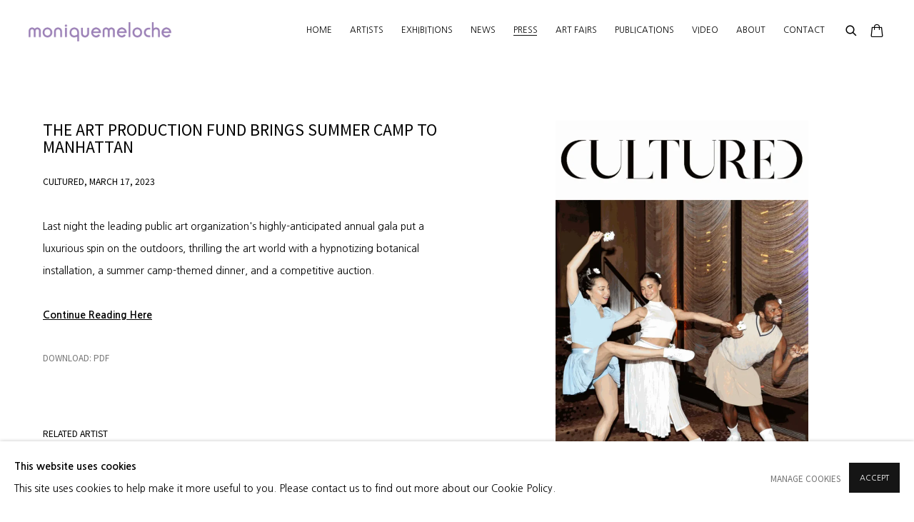

--- FILE ---
content_type: text/html; charset=utf-8
request_url: https://www.moniquemeloche.com/press/255-the-art-production-fund-brings-summer-camp-to/
body_size: 8451
content:



                        
    <!DOCTYPE html>
    <!-- Site by Artlogic - https://artlogic.net -->
    <html lang="en">
        <head>
            <meta charset="utf-8">
            <title>The Art Production Fund Brings Summer Camp to Manhattan | moniquemeloche</title>
        <meta property="og:site_name" content="moniquemeloche" />
        <meta property="og:title" content="The Art Production Fund Brings Summer Camp to Manhattan" />
        <meta property="og:description" content="" />
        <meta property="og:image" content="https://www.moniquemeloche.com/custom_images/1200x630c/usr/images/press/main_image/items/63/632a3bccff8c4ffebf29f97f33ebbea3/bf.png" />
        <meta property="og:image:width" content="1200" />
        <meta property="og:image:height" content="630" />
        <meta property="twitter:card" content="summary_large_image">
        <meta property="twitter:url" content="https://www.moniquemeloche.com/press/255-the-art-production-fund-brings-summer-camp-to/">
        <meta property="twitter:title" content="The Art Production Fund Brings Summer Camp to Manhattan">
        <meta property="twitter:description" content="">
        <meta property="twitter:text:description" content="">
        <meta property="twitter:image" content="https://www.moniquemeloche.com/custom_images/1200x630c/usr/images/press/main_image/items/63/632a3bccff8c4ffebf29f97f33ebbea3/bf.png">
        <link rel="canonical" href="https://www.moniquemeloche.com/press/255-the-art-production-fund-brings-summer-camp-to/" />
        <meta name="google" content="notranslate" />
            <meta name="description" content="" />
            <meta name="publication_date" content="2020-08-11 19:48:37" />
            <meta name="generator" content="Artlogic CMS - https://artlogic.net" />
            
            <meta name="accessibility_version" content="1.1"/>
            
            
                <meta name="viewport" content="width=device-width, minimum-scale=0.5, initial-scale=1.0" />

            

<link rel="icon" href="/images/favicon.ico" type="image/x-icon" />
<link rel="shortcut icon" href="/images/favicon.ico" type="image/x-icon" />

<meta name="application-name" content="moniquemeloche"/>
<meta name="msapplication-TileColor" content="#ffffff"/>
            
            
            
                <link rel="stylesheet" media="print" href="/lib/g/2.0/styles/print.css">
                <link rel="stylesheet" media="print" href="/styles/print.css">

            <script>
            (window.Promise && window.Array.prototype.find) || document.write('<script src="/lib/js/polyfill/polyfill_es6.min.js"><\/script>');
            </script>


            
		<link data-context="helper" rel="stylesheet" type="text/css" href="/lib/webfonts/font-awesome/font-awesome-4.6.3/css/font-awesome.min.css?c=27042050002205&g=bc275278bdb7c636dfa7c48d363e445d"/>
		<link data-context="helper" rel="stylesheet" type="text/css" href="/lib/archimedes/styles/archimedes-frontend-core.css?c=27042050002205&g=bc275278bdb7c636dfa7c48d363e445d"/>
		<link data-context="helper" rel="stylesheet" type="text/css" href="/lib/archimedes/styles/accessibility.css?c=27042050002205&g=bc275278bdb7c636dfa7c48d363e445d"/>
		<link data-context="helper" rel="stylesheet" type="text/css" href="/lib/jquery/1.12.4/plugins/jquery.archimedes-frontend-core-plugins-0.1.css?c=27042050002205&g=bc275278bdb7c636dfa7c48d363e445d"/>
		<link data-context="helper" rel="stylesheet" type="text/css" href="/lib/jquery/1.12.4/plugins/fancybox-2.1.3/jquery.fancybox.css?c=27042050002205&g=bc275278bdb7c636dfa7c48d363e445d"/>
		<link data-context="helper" rel="stylesheet" type="text/css" href="/lib/jquery/1.12.4/plugins/fancybox-2.1.3/jquery.fancybox.artlogic.css?c=27042050002205&g=bc275278bdb7c636dfa7c48d363e445d"/>
		<link data-context="helper" rel="stylesheet" type="text/css" href="/lib/jquery/1.12.4/plugins/slick-1.8.1/slick.css?c=27042050002205&g=bc275278bdb7c636dfa7c48d363e445d"/>
		<link data-context="helper" rel="stylesheet" type="text/css" href="/lib/jquery/plugins/roomview/1.0/jquery.roomview.1.0.css?c=27042050002205&g=bc275278bdb7c636dfa7c48d363e445d"/>
		<link data-context="helper" rel="stylesheet" type="text/css" href="/lib/jquery/plugins/pageload/1.1/jquery.pageload.1.1.css?c=27042050002205&g=bc275278bdb7c636dfa7c48d363e445d"/>
		<link data-context="helper" rel="stylesheet" type="text/css" href="/core/dynamic_base.css?c=27042050002205&g=bc275278bdb7c636dfa7c48d363e445d"/>
		<link data-context="helper" rel="stylesheet" type="text/css" href="/core/dynamic_main.css?c=27042050002205&g=bc275278bdb7c636dfa7c48d363e445d"/>
		<link data-context="helper" rel="stylesheet" type="text/css" href="/core/user_custom.css?c=27042050002205&g=bc275278bdb7c636dfa7c48d363e445d"/>
		<link data-context="helper" rel="stylesheet" type="text/css" href="/core/dynamic_responsive.css?c=27042050002205&g=bc275278bdb7c636dfa7c48d363e445d"/>
		<link data-context="helper" rel="stylesheet" type="text/css" href="/lib/webfonts/artlogic-site-icons/artlogic-site-icons-1.0/artlogic-site-icons.css?c=27042050002205&g=bc275278bdb7c636dfa7c48d363e445d"/>
		<link data-context="helper" rel="stylesheet" type="text/css" href="/lib/jquery/plugins/plyr/3.5.10/plyr.css?c=27042050002205&g=bc275278bdb7c636dfa7c48d363e445d"/>
		<link data-context="helper" rel="stylesheet" type="text/css" href="/lib/styles/fouc_prevention.css?c=27042050002205&g=bc275278bdb7c636dfa7c48d363e445d"/>
<!-- add crtical css to improve performance -->
		<script data-context="helper"  src="/lib/jquery/1.12.4/jquery-1.12.4.min.js?c=27042050002205&g=bc275278bdb7c636dfa7c48d363e445d"></script>
		<script data-context="helper" defer src="/lib/g/2.0/scripts/webpack_import_helpers.js?c=27042050002205&g=bc275278bdb7c636dfa7c48d363e445d"></script>
		<script data-context="helper" defer src="/lib/jquery/1.12.4/plugins/jquery.browser.min.js?c=27042050002205&g=bc275278bdb7c636dfa7c48d363e445d"></script>
		<script data-context="helper" defer src="/lib/jquery/1.12.4/plugins/jquery.easing.min.js?c=27042050002205&g=bc275278bdb7c636dfa7c48d363e445d"></script>
		<script data-context="helper" defer src="/lib/jquery/1.12.4/plugins/jquery.archimedes-frontend-core-plugins-0.1.js?c=27042050002205&g=bc275278bdb7c636dfa7c48d363e445d"></script>
		<script data-context="helper" defer src="/lib/jquery/1.12.4/plugins/jquery.fitvids.js?c=27042050002205&g=bc275278bdb7c636dfa7c48d363e445d"></script>
		<script data-context="helper" defer src="/core/dynamic.js?c=27042050002205&g=bc275278bdb7c636dfa7c48d363e445d"></script>
		<script data-context="helper" defer src="/lib/archimedes/scripts/archimedes-frontend-core.js?c=27042050002205&g=bc275278bdb7c636dfa7c48d363e445d"></script>
		<script data-context="helper" defer src="/lib/archimedes/scripts/archimedes-frontend-modules.js?c=27042050002205&g=bc275278bdb7c636dfa7c48d363e445d"></script>
		<script data-context="helper" type="module"  traceurOptions="--async-functions" src="/lib/g/2.0/scripts/galleries_js_loader__mjs.js?c=27042050002205&g=bc275278bdb7c636dfa7c48d363e445d"></script>
		<script data-context="helper" defer src="/lib/g/2.0/scripts/feature_panels.js?c=27042050002205&g=bc275278bdb7c636dfa7c48d363e445d"></script>
		<script data-context="helper" defer src="/lib/g/themes/mode/2.1/scripts/script.js?c=27042050002205&g=bc275278bdb7c636dfa7c48d363e445d"></script>
		<script data-context="helper" defer src="/lib/archimedes/scripts/json2.js?c=27042050002205&g=bc275278bdb7c636dfa7c48d363e445d"></script>
		<script data-context="helper" defer src="/lib/archimedes/scripts/shop.js?c=27042050002205&g=bc275278bdb7c636dfa7c48d363e445d"></script>
		<script data-context="helper" defer src="/lib/archimedes/scripts/recaptcha.js?c=27042050002205&g=bc275278bdb7c636dfa7c48d363e445d"></script>
            
            

            
                


    <script>
        function get_cookie_preference(category) {
            result = false;
            try {
                var cookie_preferences = localStorage.getItem('cookie_preferences') || "";
                if (cookie_preferences) {
                    cookie_preferences = JSON.parse(cookie_preferences);
                    if (cookie_preferences.date) {
                        var expires_on = new Date(cookie_preferences.date);
                        expires_on.setDate(expires_on.getDate() + 365);
                        console.log('cookie preferences expire on', expires_on.toISOString());
                        var valid = expires_on > new Date();
                        if (valid && cookie_preferences.hasOwnProperty(category) && cookie_preferences[category]) {
                            result = true;
                        }
                    }
                }
            }
            catch(e) {
                console.warn('get_cookie_preference() failed');
                return result;
            }
            return result;
        }

        window.google_analytics_init = function(page){
            var collectConsent = true;
            var useConsentMode = false;
            var analyticsProperties = ['UA-162354560-24'];
            var analyticsCookieType = 'statistics';
            var disableGa = false;
            var sendToArtlogic = true;
            var artlogicProperties = {
                'UA': 'UA-157296318-1',
                'GA': 'G-GLQ6WNJKR5',
            };

            analyticsProperties = analyticsProperties.concat(Object.values(artlogicProperties));

            var uaAnalyticsProperties = analyticsProperties.filter((p) => p.startsWith('UA-'));
            var ga4AnalyticsProperties = analyticsProperties.filter((p) => p.startsWith('G-')).concat(analyticsProperties.filter((p) => p.startsWith('AW-')));

            if (collectConsent) {
                disableGa = !get_cookie_preference(analyticsCookieType);

                for (var i=0; i < analyticsProperties.length; i++){
                    var key = 'ga-disable-' + analyticsProperties[i];

                    window[key] = disableGa;
                }

                if (disableGa) {
                    if (document.cookie.length) {
                        var cookieList = document.cookie.split(/; */);

                        for (var i=0; i < cookieList.length; i++) {
                            var splitCookie = cookieList[i].split('='); //this.split('=');

                            if (splitCookie[0].indexOf('_ga') == 0 || splitCookie[0].indexOf('_gid') == 0 || splitCookie[0].indexOf('__utm') == 0) {
                                //h.deleteCookie(splitCookie[0]);
                                var domain = location.hostname;
                                var cookie_name = splitCookie[0];
                                document.cookie =
                                    cookie_name + "=" + ";path=/;domain="+domain+";expires=Thu, 01 Jan 1970 00:00:01 GMT";
                                // now delete the version without a subdomain
                                domain = domain.split('.');
                                domain.shift();
                                domain = domain.join('.');
                                document.cookie =
                                    cookie_name + "=" + ";path=/;domain="+domain+";expires=Thu, 01 Jan 1970 00:00:01 GMT";
                            }
                        }
                    }
                }
            }

            if (uaAnalyticsProperties.length) {
                (function(i,s,o,g,r,a,m){i['GoogleAnalyticsObject']=r;i[r]=i[r]||function(){
                (i[r].q=i[r].q||[]).push(arguments)},i[r].l=1*new Date();a=s.createElement(o),
                m=s.getElementsByTagName(o)[0];a.async=1;a.src=g;m.parentNode.insertBefore(a,m)
                })(window,document,'script','//www.google-analytics.com/analytics.js','ga');


                if (!disableGa) {
                    var anonymizeIps = false;

                    for (var i=0; i < uaAnalyticsProperties.length; i++) {
                        var propertyKey = '';

                        if (i > 0) {
                            propertyKey = 'tracker' + String(i + 1);
                        }

                        var createArgs = [
                            'create',
                            uaAnalyticsProperties[i],
                            'auto',
                        ];

                        if (propertyKey) {
                            createArgs.push({'name': propertyKey});
                        }

                        ga.apply(null, createArgs);

                        if (anonymizeIps) {
                            ga('set', 'anonymizeIp', true);
                        }

                        var pageViewArgs = [
                            propertyKey ? propertyKey + '.send' : 'send',
                            'pageview'
                        ]

                        if (page) {
                            pageViewArgs.push(page)
                        }

                        ga.apply(null, pageViewArgs);
                    }

                    if (sendToArtlogic) {
                        ga('create', 'UA-157296318-1', 'auto', {'name': 'artlogic_tracker'});

                        if (anonymizeIps) {
                            ga('set', 'anonymizeIp', true);
                        }

                        var pageViewArgs = [
                            'artlogic_tracker.send',
                            'pageview'
                        ]

                        if (page) {
                            pageViewArgs.push(page)
                        }

                        ga.apply(null, pageViewArgs);
                    }
                }
            }

            if (ga4AnalyticsProperties.length) {
                if (!disableGa || useConsentMode) {
                    (function(d, script) {
                        script = d.createElement('script');
                        script.type = 'text/javascript';
                        script.async = true;
                        script.src = 'https://www.googletagmanager.com/gtag/js?id=' + ga4AnalyticsProperties[0];
                        d.getElementsByTagName('head')[0].appendChild(script);
                    }(document));

                    window.dataLayer = window.dataLayer || [];
                    window.gtag = function (){dataLayer.push(arguments);}
                    window.gtag('js', new Date());

                    if (useConsentMode) {
                        gtag('consent', 'default', {
                            'ad_storage': 'denied',
                            'analytics_storage': 'denied',
                            'functionality_storage': 'denied',
                            'personalization_storage': 'denied',
                            'security': 'denied',
                        });

                        if (disableGa) {
                            // If this has previously been granted, it will need set back to denied (ie on cookie change)
                            gtag('consent', 'update', {
                                'analytics_storage': 'denied',
                            });
                        } else {
                            gtag('consent', 'update', {
                                'analytics_storage': 'granted',
                            });
                        }
                    }

                    for (var i=0; i < ga4AnalyticsProperties.length; i++) {
                        window.gtag('config', ga4AnalyticsProperties[i]);
                    }

                }
            }
        }

        var waitForPageLoad = true;

        if (waitForPageLoad) {
            window.addEventListener('load', function() {
                window.google_analytics_init();
                window.archimedes.archimedes_core.analytics.init();
            });
        } else {
            window.google_analytics_init();
        }
    </script>

            
            
            
            <noscript> 
                <style>
                    body {
                        opacity: 1 !important;
                    }
                </style>
            </noscript>
        </head>
        
        
        
        <body class="section-press page-press site-responsive responsive-top-size-1250 responsive-nav-slide-nav responsive-nav-side-position-fullscreen responsive-layout-forced-lists responsive-layout-forced-image-lists responsive-layout-forced-tile-lists analytics-track-all-links site-lib-version-2-0 scroll_sub_nav_enabled responsive_src_image_sizing hero_heading_title_position_overlay page-param-255-the-art-production-fund-brings-summer-camp-to page-param-id-255 page-param-type-press_id  layout-fixed-header site-type-template pageload-ajax-navigation-active layout-animation-enabled layout-lazyload-enabled" data-viewport-width="1024" data-site-name="artlogicwebsite0024" data-connected-db-name="moniquemeloche" data-pathname="/press/255-the-art-production-fund-brings-summer-camp-to/"
    style="opacity: 0;"

>
            <script>document.getElementsByTagName('body')[0].className+=' browser-js-enabled';</script>
            


            
            






        <div id="responsive_slide_nav_content_wrapper">

    <div id="container">

        
    


    <div class="header-fixed-wrapper">
    <header id="header" class="clearwithin header_fixed header_transparent   header_layout_left header_colour_scheme_light">
        <div class="inner clearwithin">

            


<div id="logo" class=" user-custom-logo-image auto_brightness_disabled"><a href="/">moniquemeloche</a><span class="logo-variant-light"></span><span class="logo-variant-dark"></span></div>


            
                <div id="skiplink-container">
                    <div>
                        <a href="#main_content" class="skiplink">Skip to main content</a>
                    </div>
                </div>
            
        
            <div class="header-ui-wrapper">

                    <div id="responsive_slide_nav_wrapper" class="mobile_menu_align_center" data-nav-items-animation-delay>
                        <div id="responsive_slide_nav_wrapper_inner" data-responsive-top-size=1250>
                        
                            <nav id="top_nav" aria-label="Main site" class="navigation noprint clearwithin">
                                
<div id="top_nav_reveal" class="hidden"><ul><li><a href="#" role="button" aria-label="Close">Menu</a></li></ul></div>

        <ul class="topnav">
		<li class="topnav-filepath- topnav-label-home topnav-id-1"><a href="/" aria-label="Link to moniquemeloche Home page">Home</a></li>
		<li class="topnav-filepath-artists topnav-label-artists topnav-id-24"><a href="/artists/" aria-label="Link to moniquemeloche Artists page">Artists</a></li>
		<li class="topnav-filepath-exhibitions topnav-label-exhibitions topnav-id-26"><a href="/exhibitions/" aria-label="Link to moniquemeloche Exhibitions page">Exhibitions</a></li>
		<li class="topnav-filepath-news topnav-label-news topnav-id-34"><a href="/news/" aria-label="Link to moniquemeloche News page">News</a></li>
		<li class="topnav-filepath-press topnav-label-press topnav-id-29 active"><a href="/press/" aria-label="Link to moniquemeloche Press page (current nav item)">Press</a></li>
		<li class="topnav-filepath-events topnav-label-art-fairs topnav-id-35"><a href="/events/" aria-label="Link to moniquemeloche Art Fairs page">Art Fairs</a></li>
		<li class="topnav-filepath-publications topnav-label-publications topnav-id-30"><a href="/publications/" aria-label="Link to moniquemeloche Publications page">Publications</a></li>
		<li class="topnav-filepath-video topnav-label-video topnav-id-27"><a href="/video/" aria-label="Link to moniquemeloche Video page">Video</a></li>
		<li class="topnav-filepath-about topnav-label-about topnav-id-23"><a href="/about/" aria-label="Link to moniquemeloche About page">About</a></li>
		<li class="topnav-filepath-contact topnav-label-contact topnav-id-20 last"><a href="/contact/" aria-label="Link to moniquemeloche Contact page">Contact</a></li>
	</ul>


                                
                                



                                
                                    <div id="topnav_search" class="header_quick_search noprint">
                                        <form method="get" action="/search/" id="topnav_search_form">
                                            <input id="topnav_search_field" type="text" class="header_quicksearch_field inputField" aria-label="Search" data-default-value="Search" value="" name="search" />
                                                <a href="javascript:void(0)" id="topnav_search_btn" class="header_quicksearch_btn link" aria-label="Submit search" role="button"><i class="quicksearch-icon"></i></a>
                                            <input type="submit" class="nojsSubmit" aria-label="Submit search" value="Go" style="display: none;" />
                                        </form>
                                    </div>
                            </nav>
                        
                        </div>
                    </div>
                

                <div class="header-icons-wrapper  active cart-icon-active">
                    
                    
                        <div id="header_quick_search" class="header_quick_search noprint header_quick_search_reveal">
                            <form method="get" action="/search/" id="header_quicksearch_form">
                                <input id="header_quicksearch_field" type="text" class="header_quicksearch_field inputField" aria-label="Submit" data-default-value="Search" value="" name="search" placeholder="Search" />
                                <a href="javascript:void(0)" id="header_quicksearch_btn" class="header_quicksearch_btn link" aria-label="Submit search"><i class="quicksearch-icon"></i></a>
                                <input type="submit" class="nojsSubmit" value="Go" aria-label="Submit search" style="display: none;" />
                            </form>
                        </div>

                        



<!--excludeindexstart-->
<div id="store_cart_widget" class="">
    <div class="store_cart_widget_inner">
        <div id="scw_heading"><a href="/store/basket/" class="scw_checkout_link">Cart</a></div>
        <div id="scw_items">
            <a href="/store/basket/" aria-label="Your store basket is empty" data-currency="&#36;">
                <span class="scw_total_items"><span class="scw_total_count">0</span><span class="scw_total_items_text"> items</span></span>
               

                    <span class="scw_total_price">
                        <span class="scw_total_price_currency widget_currency">&#36;</span>
                        <span class="scw_total_price_amount widget_total_price" 
                                data-cart_include_vat_in_price="False" 
                                data-total_price_without_vat_in_base_currency="0" 
                                data-total_price_with_vat_in_base_currency="0"
                                data-conversion_rate='{"USD": {"conversion_rate": 1, "name": "&#36;", "stripe_code": "usd"}}'
                                data-count="0">
                        </span>
                    </span>
      
                
            </a>
        </div>
        <div id="scw_checkout">
            <div class="scw_checkout_button"><a href="/store/basket/" class="scw_checkout_link">Checkout</a></div>
        </div>
            <div id="scw_popup" class="hidden scw_popup_always_show">
                <div id="scw_popup_inner">
                    <h3>Item added to cart</h3>
                    <div id="scw_popup_buttons_container">
                        <div class="button"><a href="/store/basket/">View cart & checkout</a></div>
                        <div id="scw_popup_close" class="link"><a href="#">Continue shopping</a></div>
                    </div>
                    <div class="clear"></div>
                </div>
            </div>
        
    </div>
</div>
<!--excludeindexend-->

                    
     
                        <div id="slide_nav_reveal" tabindex="0" role="button">Menu</div>
                </div>
                
                

                



                

                
            </div>
        </div>
        



    </header>
    </div>



        

        <div id="main_content" role="main" class="clearwithin">
            <!--contentstart-->
            



    

    
    <div class="subsection-press-record layout-no-subnav" data-search-record-type="press"
         data-search-record-id="255">

        <div class="press-header heading_wrapper clearwithin">
            <h1 class="press_entry_heading has_subtitle">The Art Production Fund Brings Summer Camp to Manhattan</h1>

            

                <div class="subtitle">
                    Cultured, March 17, 2023
                </div>
        </div>

        <div id="content" class="content_alt clearwithin">

            <div id="sidebar" class="clearwithin">
                    
                    <div class="image restricted-image-container lazyload_disable_min_height " data-width="1200" data-height="1800">
                        <a href="https://artlogic-res.cloudinary.com/w_800,h_800,c_limit,f_auto,fl_lossy,q_auto/ws-artlogicwebsite0024/usr/images/press/main_image/items/63/632a3bccff8c4ffebf29f97f33ebbea3/bf.png" class="image_popup">
                            <span class="screen-reader-only">Open a larger version of the following image in a popup:</span>
                            <span class="object-fit-container"><img src="[data-uri]" class="object-fit-contain"  data-responsive-src="{'750': 'https://artlogic-res.cloudinary.com/w_750,c_limit,f_auto,fl_lossy,q_auto/ws-artlogicwebsite0024/usr/images/press/main_image/items/63/632a3bccff8c4ffebf29f97f33ebbea3/bf.png', '850': 'https://artlogic-res.cloudinary.com/w_850,c_limit,f_auto,fl_lossy,q_auto/ws-artlogicwebsite0024/usr/images/press/main_image/items/63/632a3bccff8c4ffebf29f97f33ebbea3/bf.png', '2400': 'https://artlogic-res.cloudinary.com/w_2400,c_limit,f_auto,fl_lossy,q_auto/ws-artlogicwebsite0024/usr/images/press/main_image/items/63/632a3bccff8c4ffebf29f97f33ebbea3/bf.png', '1600': 'https://artlogic-res.cloudinary.com/w_1600,c_limit,f_auto,fl_lossy,q_auto/ws-artlogicwebsite0024/usr/images/press/main_image/items/63/632a3bccff8c4ffebf29f97f33ebbea3/bf.png', '1200': 'https://artlogic-res.cloudinary.com/w_1200,c_limit,f_auto,fl_lossy,q_auto/ws-artlogicwebsite0024/usr/images/press/main_image/items/63/632a3bccff8c4ffebf29f97f33ebbea3/bf.png', '345': 'https://artlogic-res.cloudinary.com/w_345,c_limit,f_auto,fl_lossy,q_auto/ws-artlogicwebsite0024/usr/images/press/main_image/items/63/632a3bccff8c4ffebf29f97f33ebbea3/bf.png', '470': 'https://artlogic-res.cloudinary.com/w_470,c_limit,f_auto,fl_lossy,q_auto/ws-artlogicwebsite0024/usr/images/press/main_image/items/63/632a3bccff8c4ffebf29f97f33ebbea3/bf.png', '3000': 'https://artlogic-res.cloudinary.com/w_3000,c_limit,f_auto,fl_lossy,q_auto/ws-artlogicwebsite0024/usr/images/press/main_image/items/63/632a3bccff8c4ffebf29f97f33ebbea3/bf.png', '650': 'https://artlogic-res.cloudinary.com/w_650,c_limit,f_auto,fl_lossy,q_auto/ws-artlogicwebsite0024/usr/images/press/main_image/items/63/632a3bccff8c4ffebf29f97f33ebbea3/bf.png', '2600': 'https://artlogic-res.cloudinary.com/w_2600,c_limit,f_auto,fl_lossy,q_auto/ws-artlogicwebsite0024/usr/images/press/main_image/items/63/632a3bccff8c4ffebf29f97f33ebbea3/bf.png', '2800': 'https://artlogic-res.cloudinary.com/w_2800,c_limit,f_auto,fl_lossy,q_auto/ws-artlogicwebsite0024/usr/images/press/main_image/items/63/632a3bccff8c4ffebf29f97f33ebbea3/bf.png', '1400': 'https://artlogic-res.cloudinary.com/w_1400,c_limit,f_auto,fl_lossy,q_auto/ws-artlogicwebsite0024/usr/images/press/main_image/items/63/632a3bccff8c4ffebf29f97f33ebbea3/bf.png', '1000': 'https://artlogic-res.cloudinary.com/w_1000,c_limit,f_auto,fl_lossy,q_auto/ws-artlogicwebsite0024/usr/images/press/main_image/items/63/632a3bccff8c4ffebf29f97f33ebbea3/bf.png'}"  data-src="https://artlogic-res.cloudinary.com/w_920,h_920,c_limit,f_auto,fl_lossy,q_auto/ws-artlogicwebsite0024/usr/images/press/main_image/items/63/632a3bccff8c4ffebf29f97f33ebbea3/bf.png" alt="The Art Production Fund Brings Summer Camp to Manhattan"  /></span>
                        </a>
                    </div>

                



    <script>
        var addthis_config = {
            data_track_addressbar: false,
            services_exclude: 'print, gmail, stumbleupon, more, google',
            ui_click: true, data_ga_tracker: 'UA-162354560-24',
            data_ga_property: 'UA-162354560-24',
            data_ga_social: true,
            ui_use_css: true,
            data_use_cookies_ondomain: false,
            data_use_cookies: false
        };

    </script>
    <div class="social_sharing_wrap not-prose clearwithin">


        

        

        <div class="link share_link popup_vertical_link  retain_dropdown_dom_position" data-link-type="share_link">
            <a href="#" role="button" aria-haspopup="true" aria-expanded="false">Share</a>

                
                <div id="social_sharing" class="social_sharing popup_links_parent">
                <div id="relative_social_sharing" class="relative_social_sharing">
                <div id="social_sharing_links" class="social_sharing_links popup_vertical dropdown_closed addthis_toolbox popup_links">
                        <ul>
                        
                            
                                <li class="social_links_item">
                                    <a href="https://www.facebook.com/sharer.php?u=http://www.moniquemeloche.com/press/255-the-art-production-fund-brings-summer-camp-to/" target="_blank" class="addthis_button_facebook">
                                        <span class="add_this_social_media_icon facebook"></span>Facebook
                                    </a>
                                </li>
                            
                                <li class="social_links_item">
                                    <a href="https://x.com/share?url=http://www.moniquemeloche.com/press/255-the-art-production-fund-brings-summer-camp-to/" target="_blank" class="addthis_button_x">
                                        <span class="add_this_social_media_icon x"></span>X
                                    </a>
                                </li>
                            
                                <li class="social_links_item">
                                    <a href="https://www.pinterest.com/pin/create/button/?url=https%3A//www.moniquemeloche.com/press/255-the-art-production-fund-brings-summer-camp-to/&media=&description=The%20Art%20Production%20Fund%20Brings%20Summer%20Camp%20to%20Manhattan" target="_blank" class="addthis_button_pinterest_share">
                                        <span class="add_this_social_media_icon pinterest"></span>Pinterest
                                    </a>
                                </li>
                            
                                <li class="social_links_item">
                                    <a href="https://www.tumblr.com/share/link?url=http://www.moniquemeloche.com/press/255-the-art-production-fund-brings-summer-camp-to/" target="_blank" class="addthis_button_tumblr">
                                        <span class="add_this_social_media_icon tumblr"></span>Tumblr
                                    </a>
                                </li>
                            
                                <li class="social_links_item">
                                    <a href="mailto:?subject=The%20Art%20Production%20Fund%20Brings%20Summer%20Camp%20to%20Manhattan&body= http://www.moniquemeloche.com/press/255-the-art-production-fund-brings-summer-camp-to/" target="_blank" class="addthis_button_email">
                                        <span class="add_this_social_media_icon email"></span>Email
                                    </a>
                                </li>
                        </ul>
                </div>
                </div>
                </div>
                
        

        </div>



    </div>

            </div>

            <div id="content_module" class="clearwithin">

                <div class="description prose">
                    <p>Last night the leading public art organization's highly-anticipated annual gala put a luxurious spin on the outdoors, thrilling the art world with a hypnotizing botanical installation, a summer camp-themed dinner, and a competitive auction.</p>
<p>&nbsp;</p>
<p><a href="https://www.culturedmag.com/article/2023/03/16/art-production-fund-gala-manhattan"><strong>Continue Reading Here</strong></a></p>
                </div>

                

                    <div class="divider inner"></div>
                    <div class="simple_list">
                        <ul>
                                <li><span class="link"><a href="/usr/documents/press/download_url/255/bf23-cultured-art-production-fund-writeup.pdf" class="noPopup" target="_blank" rel="noopener noreferrer">Download: pdf</a></span></li>
                        </ul>
                    </div>
                    <div class="divider inner"></div>
                    



    
        <div class="scroll_section_container">
            <section id="related_artists" data-subsection-type="related_artists" class="related_items_panel clearwithin not-prose">
                    <h2 class="related_items_panel_heading">Related artist</h2>
                <div class="records_list mini_list">
                    <ul>
                            
                                <li>
                                    <a href="/artists/32-brendan-fernandes/biography/">
                                            <span class="icon"><span>
                                                <img src="https://artlogic-res.cloudinary.com/w_50,h_50,c_fill,f_auto,fl_lossy,q_auto/ws-artlogicwebsite0024/usr/images/artists/artwork_image_for_artists_page/items/73/73e26370c48245f9b2a7f5e51ec44773/9c5a7a93-1a37-4aa3-bba0-43b89e5c71debf17-asone_ii_2.jpg" alt="Brendan Fernandes" />
                                            </span></span>
                                        <div class="content">
                                            <h2>Brendan Fernandes</h2>
                                        </div>
                                    </a>
                                </li>
                    </ul>
                </div>
            </section>
        </div>





            </div>
        </div>



    </div>






            <!--contentend-->
        </div>

        


            
                

























<div id="footer" role="contentinfo" class="">
    <div class="inner">
            
    <div class="copyright">
            
    <div class="small-links-container">
            <div class="cookie_notification_preferences"><a href="javascript:void(0)" role="button" class="link-no-ajax">Manage cookies</a></div>



    </div>

        <div id="copyright" class="noprint">
            <div class="copyright-text">
                    © 2024 Monique Meloche Gallery Inc.
            </div>
                
        
        <div id="artlogic" class="noprint"><a href="https://artlogic.net/" target="_blank" rel="noopener noreferrer">
                Site by Artlogic
        </a></div>

        </div>
        
    </div>

            

            

            
    
        <div id="social_links" class="clearwithin">
            <div id="mailinglist" class="social_links_item"><a href="https://lp.constantcontactpages.com/su/C6W8nqo/moniquemeloche" class=""><span class="social_media_icon mailinglist"></span>Join the mailing list</a></div>
        </div>

            

            

        <div class="clear"></div>
    </div>
</div>
        <div class="clear"></div>

            <div id="cookie_notification" role="region" aria-label="Cookie banner" data-mode="consent" data-cookie-notification-settings="">
    <div class="inner">
        <div id="cookie_notification_message" class="prose">
                <p><strong>This website uses cookies</strong><br>This site uses cookies to help make it more useful to you. Please contact us to find out more about our Cookie Policy.</p>
        </div>
        <div id="cookie_notification_preferences" class="link"><a href="javascript:;" role="button">Manage cookies</a></div>
        <div id="cookie_notification_accept" class="button"><a href="javascript:;" role="button">Accept</a></div>

    </div>
</div>
    <div id="manage_cookie_preferences_popup_container">
        <div id="manage_cookie_preferences_popup_overlay"></div>
        <div id="manage_cookie_preferences_popup_inner">
            <div id="manage_cookie_preferences_popup_box" role="dialog" aria-modal="true" aria-label="Cookie preferences">
                <div id="manage_cookie_preferences_close_popup_link" class="close">
                    <a href="javascript:;" role="button" aria-label="close">
                        <svg width="20px" height="20px" viewBox="0 0 488 488" version="1.1" xmlns="http://www.w3.org/2000/svg" xmlns:xlink="http://www.w3.org/1999/xlink" aria-hidden="true">
                            <g id="Page-1" stroke="none" stroke-width="1" fill="none" fill-rule="evenodd">
                                <g id="close" fill="#5D5D5D" fill-rule="nonzero">
                                    <polygon id="Path" points="488 468 468 488 244 264 20 488 0 468 224 244 0 20 20 0 244 224 468 0 488 20 264 244"></polygon>
                                </g>
                            </g>
                        </svg>
                    </a>
                </div>
                <h2>Cookie preferences</h2>
                    <p>Check the boxes for the cookie categories you allow our site to use</p>
                
                <div id="manage_cookie_preferences_form_wrapper">
                    <div class="form form_style_simplified">

                        <form id="cookie_preferences_form">
                            <fieldset>
                                <legend class="visually-hidden">Cookie options</legend>
                                <div>
                                    <label><input type="checkbox" name="essential" disabled checked value="1"> Strictly necessary</label>
                                    <div class="note">Required for the website to function and cannot be disabled.</div>
                                </div>
                                <div>
                                    <label><input type="checkbox" name="functionality"  value="1"> Preferences and functionality</label>
                                    <div class="note">Improve your experience on the website by storing choices you make about how it should function.</div>
                                </div>
                                <div>
                                    <label><input type="checkbox" name="statistics"  value="1"> Statistics</label>
                                    <div class="note">Allow us to collect anonymous usage data in order to improve the experience on our website.</div>
                                </div>
                                <div>
                                    <label><input type="checkbox" name="marketing"  value="1"> Marketing</label>
                                    <div class="note">Allow us to identify our visitors so that we can offer personalised, targeted marketing.</div>
                                </div>
                            </fieldset>
                            
                            <div class="button">
                                <a href="javascript:;" id="cookie_preferences_form_submit" role="button">Save preferences</a>
                            </div>
                        </form>

                    </div>
                </div>
            </div>
        </div>
    </div>

        






    </div>

        </div>




            
            
                





            
            
        <!-- sentry-verification-string -->
    <!--  -->
</body>
    </html>




--- FILE ---
content_type: text/css; charset=utf-8
request_url: https://www.moniquemeloche.com/core/dynamic_base.css?c=27042050002205&g=bc275278bdb7c636dfa7c48d363e445d
body_size: 216
content:



    
	/* Gallery core base.css */

	@import url(/lib/g/2.0/styles/base.css?c=27042050002205&g=bc275278bdb7c636dfa7c48d363e445d);


	/* Theme base.css (gallery template websites) */

	@import url(/lib/g/themes/mode/2.1/styles/base.css?c=27042050002205&g=bc275278bdb7c636dfa7c48d363e445d);


/* Local site base.css */

    @import url(/styles/base.css?c=27042050002205&g=bc275278bdb7c636dfa7c48d363e445d);

    @import url(/core/user_custom.css?c=27042050002205&g=bc275278bdb7c636dfa7c48d363e445d);


--- FILE ---
content_type: text/css; charset=utf-8
request_url: https://www.moniquemeloche.com/core/dynamic_main.css?c=27042050002205&g=bc275278bdb7c636dfa7c48d363e445d
body_size: 220
content:



	/* Core layout styles */
	@import url(/lib/g/2.0/styles/layout.css?c=27042050002205&g=bc275278bdb7c636dfa7c48d363e445d);
	
	

		/* Theme main.css (gallery template websites) */
		@import url(/lib/g/themes/mode/2.1/styles/layout.css?c=27042050002205&g=bc275278bdb7c636dfa7c48d363e445d);
	
	/* Theme preset */
		
	
	

/* Website main.css */
	@import url(/styles/main.css?c=27042050002205&g=bc275278bdb7c636dfa7c48d363e445d);





